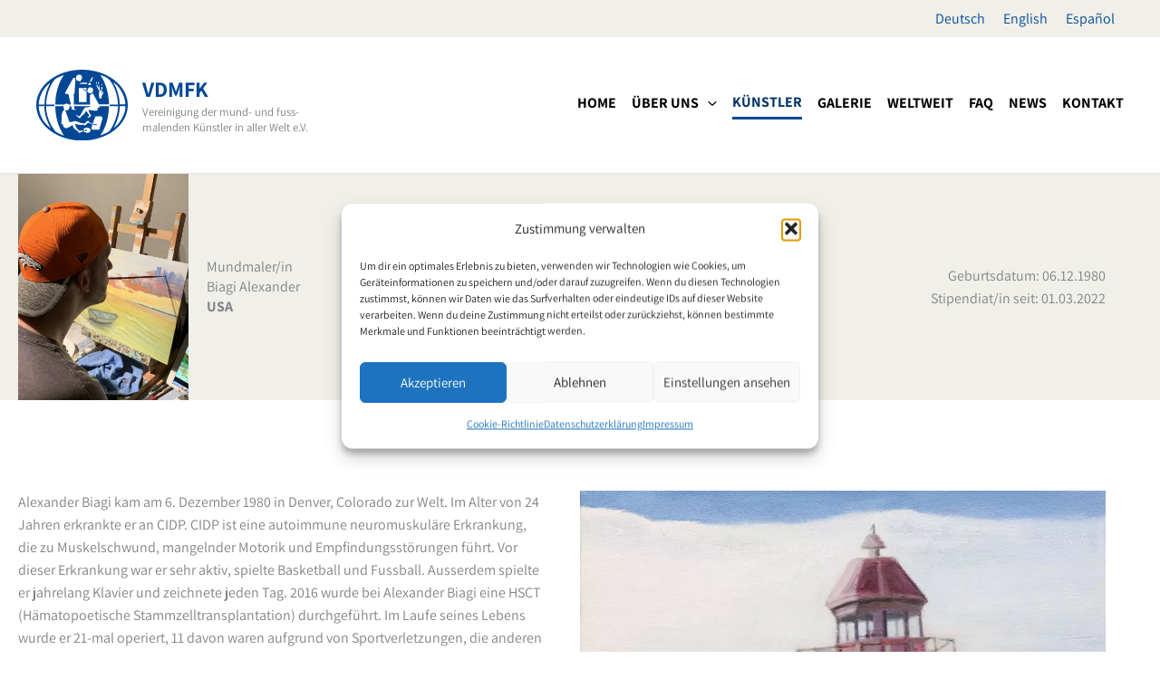

--- FILE ---
content_type: text/css; charset=utf-8
request_url: https://www.vdmfk.com/wp-content/uploads/elementor/css/post-4217.css?ver=1769002601
body_size: 1029
content:
.elementor-4217 .elementor-element.elementor-element-16bde26 > .elementor-container > .elementor-column > .elementor-widget-wrap{align-content:center;align-items:center;}.elementor-4217 .elementor-element.elementor-element-16bde26:not(.elementor-motion-effects-element-type-background), .elementor-4217 .elementor-element.elementor-element-16bde26 > .elementor-motion-effects-container > .elementor-motion-effects-layer{background-color:var( --e-global-color-accent );}.elementor-4217 .elementor-element.elementor-element-16bde26.ob-is-breaking-bad > .elementor-container{justify-content:flex-start !important;flex-direction:row;}.elementor-4217 .elementor-element.elementor-element-16bde26.ob-is-breaking-bad.ob-bb-inner > .elementor-container{justify-content:flex-start !important;flex-direction:row;}.elementor-4217 .elementor-element.elementor-element-16bde26.ob-is-breaking-bad.ob-is-glider > .elementor-container.swiper-vertical{flex-direction:column;}.elementor-4217 .elementor-element.elementor-element-16bde26.ob-is-breaking-bad.ob-is-glider.ob-bb-inner > .elementor-container.swiper-vertical{flex-direction:column;}.elementor-4217 .elementor-element.elementor-element-16bde26.ob-is-breaking-bad.ob-bb-inner{width:100%;flex:unset;align-self:inherit;}.elementor-4217 .elementor-element.elementor-element-16bde26{transition:background 0.3s, border 0.3s, border-radius 0.3s, box-shadow 0.3s;}.elementor-4217 .elementor-element.elementor-element-16bde26 > .elementor-background-overlay{transition:background 0.3s, border-radius 0.3s, opacity 0.3s;}.elementor-4217 .elementor-element.elementor-element-ffb655c.elementor-column{align-self:inherit;cursor:default;}.elementor-4217 .elementor-element.elementor-element-ffb655c > .elementor-element-populated{padding:0px 0px 0px 20px;}.elementor-4217 .elementor-element.elementor-element-5ffdff5{width:auto;max-width:auto;}.elementor-4217 .elementor-element.elementor-element-31a4cbd{width:auto;max-width:auto;--e-icon-list-icon-size:14px;--icon-vertical-offset:0px;}.elementor-4217 .elementor-element.elementor-element-31a4cbd > .elementor-widget-container{margin:20px 20px 20px 20px;}.elementor-4217 .elementor-element.elementor-element-31a4cbd .elementor-icon-list-icon i{transition:color 0.3s;}.elementor-4217 .elementor-element.elementor-element-31a4cbd .elementor-icon-list-icon svg{transition:fill 0.3s;}.elementor-4217 .elementor-element.elementor-element-31a4cbd .elementor-icon-list-text{transition:color 0.3s;}.elementor-4217 .elementor-element.elementor-element-b646de1 > .elementor-widget-wrap > .elementor-widget:not(.elementor-widget__width-auto):not(.elementor-widget__width-initial):not(:last-child):not(.elementor-absolute){margin-block-end:0px;}.elementor-4217 .elementor-element.elementor-element-b646de1.elementor-column{align-self:inherit;cursor:default;}.elementor-4217 .elementor-element.elementor-element-2b38bec .jet-listing-dynamic-field .jet-listing-dynamic-field__inline-wrap{width:auto;}.elementor-4217 .elementor-element.elementor-element-2b38bec .jet-listing-dynamic-field .jet-listing-dynamic-field__content{width:auto;}.elementor-4217 .elementor-element.elementor-element-2b38bec .jet-listing-dynamic-field{justify-content:flex-end;}.elementor-4217 .elementor-element.elementor-element-a2ce695 .jet-listing-dynamic-field .jet-listing-dynamic-field__inline-wrap{width:auto;}.elementor-4217 .elementor-element.elementor-element-a2ce695 .jet-listing-dynamic-field .jet-listing-dynamic-field__content{width:auto;}.elementor-4217 .elementor-element.elementor-element-a2ce695 .jet-listing-dynamic-field{justify-content:flex-end;}.elementor-4217 .elementor-element.elementor-element-1900a4b .jet-listing-dynamic-field .jet-listing-dynamic-field__inline-wrap{width:auto;}.elementor-4217 .elementor-element.elementor-element-1900a4b .jet-listing-dynamic-field .jet-listing-dynamic-field__content{width:auto;}.elementor-4217 .elementor-element.elementor-element-1900a4b .jet-listing-dynamic-field{justify-content:flex-end;}.elementor-4217 .elementor-element.elementor-element-6dd3f09:not(.elementor-motion-effects-element-type-background), .elementor-4217 .elementor-element.elementor-element-6dd3f09 > .elementor-motion-effects-container > .elementor-motion-effects-layer{background-image:url("https://www.vdmfk.com/wp-content/uploads/2021/07/colorsplash-bg.png");background-position:center right;background-repeat:no-repeat;background-size:auto;}.elementor-4217 .elementor-element.elementor-element-6dd3f09 > .elementor-background-overlay{background-color:var( --e-global-color-fddff7b );opacity:0.5;transition:background 0.3s, border-radius 0.3s, opacity 0.3s;}.elementor-4217 .elementor-element.elementor-element-6dd3f09.ob-is-breaking-bad > .elementor-container{justify-content:flex-start !important;flex-direction:row;}.elementor-4217 .elementor-element.elementor-element-6dd3f09.ob-is-breaking-bad.ob-bb-inner > .elementor-container{justify-content:flex-start !important;flex-direction:row;}.elementor-4217 .elementor-element.elementor-element-6dd3f09.ob-is-breaking-bad.ob-is-glider > .elementor-container.swiper-vertical{flex-direction:column;}.elementor-4217 .elementor-element.elementor-element-6dd3f09.ob-is-breaking-bad.ob-is-glider.ob-bb-inner > .elementor-container.swiper-vertical{flex-direction:column;}.elementor-4217 .elementor-element.elementor-element-6dd3f09.ob-is-breaking-bad.ob-bb-inner{width:100%;flex:unset;align-self:inherit;}.elementor-4217 .elementor-element.elementor-element-6dd3f09{transition:background 0.3s, border 0.3s, border-radius 0.3s, box-shadow 0.3s;}.elementor-4217 .elementor-element.elementor-element-0aa4794.elementor-column{align-self:inherit;cursor:default;}.elementor-4217 .elementor-element.elementor-element-6dacae1 .jet-listing-dynamic-field .jet-listing-dynamic-field__inline-wrap{width:auto;}.elementor-4217 .elementor-element.elementor-element-6dacae1 .jet-listing-dynamic-field .jet-listing-dynamic-field__content{width:auto;}.elementor-4217 .elementor-element.elementor-element-6dacae1 .jet-listing-dynamic-field{justify-content:flex-start;}.elementor-4217 .elementor-element.elementor-element-6dacae1 .jet-listing-dynamic-field__content{text-align:left;}.elementor-4217 .elementor-element.elementor-element-7d98717.elementor-column{align-self:inherit;cursor:default;}.elementor-4217 .elementor-element.elementor-element-cf39fb0{text-align:center;}.elementor-4217 .elementor-element.elementor-element-cf39fb0 img{width:100%;}.elementor-4217 .elementor-element.elementor-element-53ceed9 .gallery-item .gallery-caption{text-align:center;}@media(max-width:767px){.elementor-4217 .elementor-element.elementor-element-31a4cbd{width:100%;max-width:100%;}.elementor-4217 .elementor-element.elementor-element-31a4cbd > .elementor-widget-container{margin:20px 0px 0px 0px;}.elementor-4217 .elementor-element.elementor-element-2b38bec .jet-listing-dynamic-field{justify-content:flex-start;}.elementor-4217 .elementor-element.elementor-element-2b38bec .jet-listing-dynamic-field__content{text-align:left;}.elementor-4217 .elementor-element.elementor-element-a2ce695 .jet-listing-dynamic-field{justify-content:flex-start;}.elementor-4217 .elementor-element.elementor-element-a2ce695 .jet-listing-dynamic-field__content{text-align:left;}.elementor-4217 .elementor-element.elementor-element-1900a4b .jet-listing-dynamic-field{justify-content:flex-start;}.elementor-4217 .elementor-element.elementor-element-1900a4b .jet-listing-dynamic-field__content{text-align:left;}}@media(min-width:768px){.elementor-4217 .elementor-element.elementor-element-ffb655c{width:70%;}.elementor-4217 .elementor-element.elementor-element-b646de1{width:30%;}}/* Start custom CSS for image, class: .elementor-element-5ffdff5 */.elementor-4217 .elementor-element.elementor-element-5ffdff5 img {
    height: 250px;
    width: auto;
}/* End custom CSS */

/* Start custom CSS for icon-list, class: .elementor-element-31a4cbd */.elementor-4217 .elementor-element.elementor-element-31a4cbd li:before {
    display: none !important;
}

.elementor-4217 .elementor-element.elementor-element-31a4cbd {
    max-width: 500px;
}/* End custom CSS */










/* Start custom CSS for image, class: .elementor-element-cf39fb0 */.elementor-4217 .elementor-element.elementor-element-cf39fb0 a {
    display: block;
}/* End custom CSS */







--- FILE ---
content_type: text/css; charset=utf-8
request_url: https://www.vdmfk.com/wp-content/uploads/wpcodebox/17836.css?v=8090764eb75e4ddf
body_size: 598
content:
.elementor-post__read-more {
  text-decoration: underline !important;
}
.de-only, .en-only, .es-only {
  display: none;
}
html[lang*="de"] .de-only {
  display: block;
}
html[lang*="en"] .en-only {
  display: block;
}
html[lang*="es"] .es-only {
  display: block;
}
.jet-select__control {
  max-width: none !important;
}
main .elementor-section-wrap > section.elementor-section:not(.nopad), main .elementor-location-single > section.elementor-section:not(.nopad), main .elementor-location-archive > section.elementor-section:not(.nopad), #content .elementor-section-wrap > section.elementor-section:not(.nopad), #primary .elementor-section-wrap > section.elementor-section:not(.nopad), .site-main .elementor-section-wrap > section.elementor-section:not(.nopad), #content .elementor-location-archive > section.elementor-section:not(.nopad), #primary .elementor-location-single > section.elementor-section:not(.nopad), .site-main .elementor-location-single > section.elementor-section:not(.nopad), .site-main .elementor-location-archive > section.elementor-section:not(.nopad) {
  padding-top: 25px;
  padding-bottom: 25px;
}
@media screen and (min-width: 768px) {
  main .elementor-section-wrap > section.elementor-section:not(.nopad), #content .elementor-section-wrap > section.elementor-section:not(.nopad), #primary .elementor-section-wrap > section.elementor-section:not(.nopad), .site-main .elementor-section-wrap > section.elementor-section:not(.nopad) {
    padding-top: 40px;
    padding-bottom: 40px;
  }
}
main .elementor-section-wrap .nopad, #content .elementor-section-wrap .nopad, #primary .elementor-section-wrap .nopad {
  margin-top: 25px;
  margin-bottom: 25px;
}
@media screen and (min-width: 768px) {
  main .elementor-section-wrap .nopad, #content .elementor-section-wrap .nopad, #primary .elementor-section-wrap .nopad {
    margin-top: 40px;
    margin-bottom: 40px;
  }
}
main .elementor-section-wrap .nomarg, #content .elementor-section-wrap .nomarg, #primary .elementor-section-wrap .nomarg, .site-main .elementor-section-wrap .nomarg {
  margin: 0;
}
main .elementor-section-wrap > section.elementor-section:not(.nopad), main .elementor-location-single > section.elementor-section:not(.nopad), main .elementor-location-archive > section.elementor-section:not(.nopad), main .elementor > section.elementor-section:not(.nopad), #content .elementor-section-wrap > section.elementor-section:not(.nopad), #content .elementor-location-single > section.elementor-section:not(.nopad), #content .elementor-location-archive > section.elementor-section:not(.nopad), #content .elementor > section.elementor-section:not(.nopad), #primary .elementor-section-wrap > section.elementor-section:not(.nopad), #primary .elementor-location-single > section.elementor-section:not(.nopad), #primary .elementor-location-archive > section.elementor-section:not(.nopad), #primary .elementor > section.elementor-section:not(.nopad), #main .elementor-section-wrap > section.elementor-section:not(.nopad), #main .elementor-location-single > section.elementor-section:not(.nopad), #main .elementor-location-archive > section.elementor-section:not(.nopad), #main .elementor > section.elementor-section:not(.nopad) {
  padding-top: 40px;
  padding-bottom: 40px;
}
@media screen and (min-width: 768px) {
  main .elementor-section-wrap > section.elementor-section:not(.nopad), main .elementor-location-single > section.elementor-section:not(.nopad), main .elementor-location-archive > section.elementor-section:not(.nopad), main .elementor > section.elementor-section:not(.nopad), #content .elementor-section-wrap > section.elementor-section:not(.nopad), #content .elementor-location-single > section.elementor-section:not(.nopad), #content .elementor-location-archive > section.elementor-section:not(.nopad), #content .elementor > section.elementor-section:not(.nopad), #primary .elementor-section-wrap > section.elementor-section:not(.nopad), #primary .elementor-location-single > section.elementor-section:not(.nopad), #primary .elementor-location-archive > section.elementor-section:not(.nopad), #primary .elementor > section.elementor-section:not(.nopad), #main .elementor-section-wrap > section.elementor-section:not(.nopad), #main .elementor-location-single > section.elementor-section:not(.nopad), #main .elementor-location-archive > section.elementor-section:not(.nopad), #main .elementor > section.elementor-section:not(.nopad) {
    padding-top: 80px;
    padding-bottom: 80px;
  }
}
main .elementor-section-wrap .nopad, main .elementor-location-single .nopad, main .elementor-location-archive .nopad, main .elementor .nopad, #content .elementor-section-wrap .nopad, #content .elementor-location-single .nopad, #content .elementor-location-archive .nopad, #content .elementor .nopad, #primary .elementor-section-wrap .nopad, #primary .elementor-location-single .nopad, #primary .elementor-location-archive .nopad, #primary .elementor .nopad, #main .elementor-section-wrap .nopad, #main .elementor-location-single .nopad, #main .elementor-location-archive .nopad, #main .elementor .nopad {
  margin-top: 40px;
  margin-bottom: 40px;
}
@media screen and (min-width: 768px) {
  main .elementor-section-wrap .nopad, main .elementor-location-single .nopad, main .elementor-location-archive .nopad, main .elementor .nopad, #content .elementor-section-wrap .nopad, #content .elementor-location-single .nopad, #content .elementor-location-archive .nopad, #content .elementor .nopad, #primary .elementor-section-wrap .nopad, #primary .elementor-location-single .nopad, #primary .elementor-location-archive .nopad, #primary .elementor .nopad, #main .elementor-section-wrap .nopad, #main .elementor-location-single .nopad, #main .elementor-location-archive .nopad, #main .elementor .nopad {
    margin-top: 80px;
    margin-bottom: 80px;
  }
}
main .elementor-section-wrap .nomarg, main .elementor-location-single .nomarg, main .elementor-location-archive .nomarg, main .elementor .nomarg, #content .elementor-section-wrap .nomarg, #content .elementor-location-single .nomarg, #content .elementor-location-archive .nomarg, #content .elementor .nomarg, #primary .elementor-section-wrap .nomarg, #primary .elementor-location-single .nomarg, #primary .elementor-location-archive .nomarg, #primary .elementor .nomarg, #main .elementor-section-wrap .nomarg, #main .elementor-location-single .nomarg, #main .elementor-location-archive .nomarg, #main .elementor .nomarg {
  margin: 0 !important;
}
/* Cookiebot */
a#CybotCookiebotDialogPoweredbyCybot, div#CybotCookiebotDialogPoweredByText, .CookiebotWidget-main-logo {
  display: none !important;
}
.jet-video .cookieconsent-optout-preferences {
  position: absolute;
  width: 100%;
  aspect-ratio: 1.7777777778;
}
